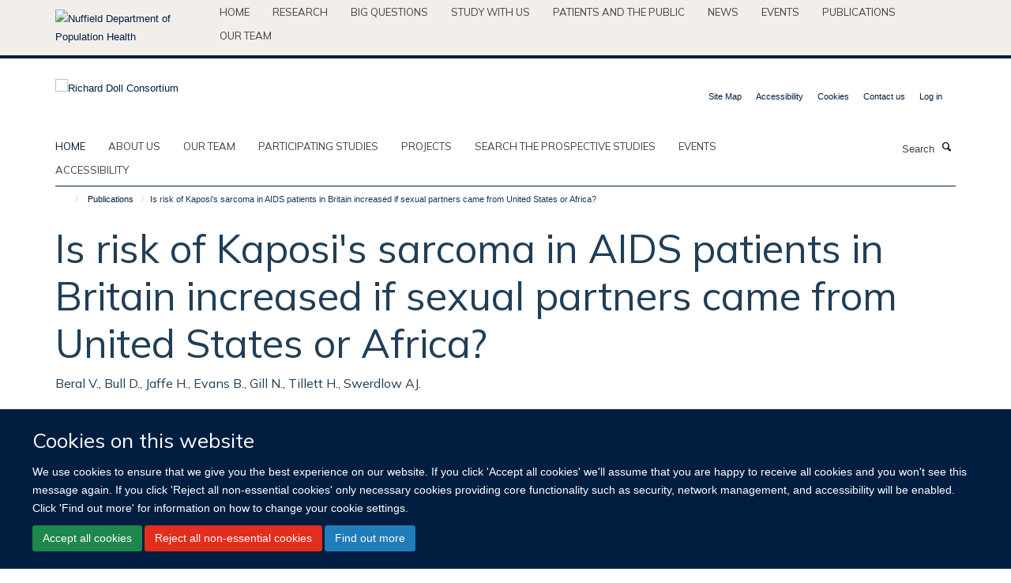

--- FILE ---
content_type: text/html;charset=utf-8
request_url: https://www.richarddollconsortium.org/publications/35059
body_size: 9280
content:
<!doctype html>
<html xmlns="http://www.w3.org/1999/xhtml" lang="en" xml:lang="en">

    <head><base href="https://www.richarddollconsortium.org/publications/35059/" />
        <meta charset="utf-8" />
        <meta name="viewport" content="width=device-width, initial-scale=1.0" />
        <meta name="apple-mobile-web-app-capable" content="yes" />
        <meta name="apple-mobile-web-app-title" content="Haiku" />
        
        <meta http-equiv="Content-Type" content="text/html; charset=utf-8" /><meta name="citation_title" content="Is risk of Kaposi's sarcoma in AIDS patients in Britain increased if sexual partners came from United States or Africa?" /><meta name="citation_author" content="Beral V." /><meta name="citation_author" content="Bull D." /><meta name="citation_author" content="Jaffe H." /><meta name="citation_author" content="Evans B." /><meta name="citation_author" content="Gill N." /><meta name="citation_author" content="Tillett H." /><meta name="citation_author" content="Swerdlow AJ." /><meta name="citation_publication_date" content="1991/03/16" /><meta name="citation_journal_title" content="BMJ" /><meta name="citation_volume" content="302" /><meta name="citation_firstpage" content="624" /><meta name="citation_lastpage" content="625" /><meta content="OBJECTIVE: To determine whether the risk of Kaposi's sarcoma in patients with AIDS is increased by sexual contact with groups from abroad with a high incidence of Kaposi's sarcoma. DESIGN: Analysis of risk of Kaposi's sarcoma in patients with AIDS, according to country of origin of their sexual partners. SETTING: United Kingdom. PATIENTS: 2830 patients with AIDS reported to the Communicable Disease Surveillance Centre and the Communicable Disease (Scotland) Unit up to March 1990, of whom 566 had Kaposi's sarcoma. MAIN OUTCOME MEASURES: Percentage of patients with AIDS who had Kaposi's sarcoma. RESULTS: 537 of 2291 homosexual or bisexual men (23%) with AIDS had Kaposi's sarcoma; 10% (14/135) of the men and women who acquired HIV by heterosexual contact had Kaposi's sarcoma. None of the 316 subjects who acquired HIV through non-sexual routes had Kaposi's sarcoma. Kaposi's sarcoma was more common among homosexual men whose likely source of infection included the United States (171/551, 31%) or Africa (9/34, 26%) than among those infected in the United Kingdom (119/625, 19%) (p less than 0.05). CONCLUSION: The data suggest that Kaposi's sarcoma is caused by a sexually transmissible agent which was introduced into the British homosexual population mainly from the United States [corrected]." name="description" /><meta name="og:title" content="Is risk of Kaposi's sarcoma in AIDS patients in Britain increased if sexual partners came from United States or Africa?" /><meta name="og:description" content="OBJECTIVE: To determine whether the risk of Kaposi's sarcoma in patients with AIDS is increased by sexual contact with groups from abroad with a high incidence of Kaposi's sarcoma. DESIGN: Analysis of risk of Kaposi's sarcoma in patients with AIDS, according to country of origin of their sexual partners. SETTING: United Kingdom. PATIENTS: 2830 patients with AIDS reported to the Communicable Disease Surveillance Centre and the Communicable Disease (Scotland) Unit up to March 1990, of whom 566 had Kaposi's sarcoma. MAIN OUTCOME MEASURES: Percentage of patients with AIDS who had Kaposi's sarcoma. RESULTS: 537 of 2291 homosexual or bisexual men (23%) with AIDS had Kaposi's sarcoma; 10% (14/135) of the men and women who acquired HIV by heterosexual contact had Kaposi's sarcoma. None of the 316 subjects who acquired HIV through non-sexual routes had Kaposi's sarcoma. Kaposi's sarcoma was more common among homosexual men whose likely source of infection included the United States (171/551, 31%) or Africa (9/34, 26%) than among those infected in the United Kingdom (119/625, 19%) (p less than 0.05). CONCLUSION: The data suggest that Kaposi's sarcoma is caused by a sexually transmissible agent which was introduced into the British homosexual population mainly from the United States [corrected]." /><meta name="og:url" content="https://www.richarddollconsortium.org/publications/35059" /><meta name="twitter:card" content="summary" /><meta name="twitter:title" content="Is risk of Kaposi's sarcoma in AIDS patients in Britain increased if sexual partners came from United States or Africa?" /><meta name="twitter:description" content="OBJECTIVE: To determine whether the risk of Kaposi's sarcoma in patients with AIDS is increased by sexual contact with groups from abroad with a high incidence of Kaposi's sarcoma. DESIGN: Analysis of risk of Kaposi's sarcoma in patients with AIDS, according to country of origin of their sexual partners. SETTING: United Kingdom. PATIENTS: 2830 patients with AIDS reported to the Communicable Disease Surveillance Centre and the Communicable Disease (Scotland) Unit up to March 1990, of whom 566 had Kaposi's sarcoma. MAIN OUTCOME MEASURES: Percentage of patients with AIDS who had Kaposi's sarcoma. RESULTS: 537 of 2291 homosexual or bisexual men (23%) with AIDS had Kaposi's sarcoma; 10% (14/135) of the men and women who acquired HIV by heterosexual contact had Kaposi's sarcoma. None of the 316 subjects who acquired HIV through non-sexual routes had Kaposi's sarcoma. Kaposi's sarcoma was more common among homosexual men whose likely source of infection included the United States (171/551, 31%) or Africa (9/34, 26%) than among those infected in the United Kingdom (119/625, 19%) (p less than 0.05). CONCLUSION: The data suggest that Kaposi's sarcoma is caused by a sexually transmissible agent which was introduced into the British homosexual population mainly from the United States [corrected]." /><meta name="generator" content="Plone - http://plone.org" /><meta itemprop="url" content="https://www.richarddollconsortium.org/publications/35059" /><title>Is risk of Kaposi's sarcoma in AIDS patients in Britain increased if sexual partners came from United States or Africa? — Richard Doll Consortium</title>
        
        
        
        
        
    <link rel="stylesheet" type="text/css" media="screen" href="https://www.richarddollconsortium.org/portal_css/Turnkey%20Theme/resourcecollective.cookielawcookielaw-cachekey-bca436002b9a754f0f6c6d62762f10ce.css" /><link rel="stylesheet" type="text/css" href="https://www.richarddollconsortium.org/portal_css/Turnkey%20Theme/themebootstrapcssselect2-cachekey-26d94630e285b521749b13a0c2d036e4.css" /><link rel="stylesheet" type="text/css" href="https://www.richarddollconsortium.org/portal_css/Turnkey%20Theme/themebootstrapcssmagnific.popup-cachekey-c60046d5fd3dd7c47a5c0acd603f731c.css" /><link rel="stylesheet" type="text/css" media="screen" href="https://www.richarddollconsortium.org/portal_css/Turnkey%20Theme/resourcecollective.covercsscover-cachekey-6ac98863d76fd6ff3ee76f33796a436e.css" /><link rel="stylesheet" type="text/css" media="screen" href="https://www.richarddollconsortium.org/portal_css/Turnkey%20Theme/resourcehaiku.coveroverlays-cachekey-b1a21908b3308b633423ae26043cb64a.css" /><link rel="stylesheet" type="text/css" href="https://www.richarddollconsortium.org/portal_css/Turnkey%20Theme/resourcehaiku.coverhaiku.chooser-cachekey-86d8660441da398c74b1648981cbf497.css" /><link rel="stylesheet" type="text/css" href="https://www.richarddollconsortium.org/portal_css/Turnkey%20Theme/resourcehaiku.widgets.imagehaiku.image.widget-cachekey-458a4997d01e1319e7cfed45aaedbfbe.css" /><link rel="stylesheet" type="text/css" media="screen" href="https://www.richarddollconsortium.org/++resource++haiku.core.vendor/prism.min.css" /><link rel="canonical" href="https://www.richarddollconsortium.org/publications/35059" /><link rel="search" href="https://www.richarddollconsortium.org/@@search" title="Search this site" /><link rel="shortcut icon" type="image/x-icon" href="https://www.richarddollconsortium.org/favicon.ico?v=7d9741be-d69f-11f0-abb7-1fa974886a3c" /><link rel="apple-touch-icon" href="https://www.richarddollconsortium.org/apple-touch-icon.png?v=7d9741bf-d69f-11f0-abb7-1fa974886a3c" /><script type="text/javascript" src="https://www.richarddollconsortium.org/portal_javascripts/Turnkey%20Theme/resourcecollective.cookielawcookielaw_disabler-cachekey-0dc65f9f3a95c025e422510d19869590.js"></script><script type="text/javascript" src="https://www.richarddollconsortium.org/portal_javascripts/Turnkey%20Theme/themebootstrapjsvendorrespond-cachekey-f2da9cba8b6e5b6a13be84bd2cd35238.js"></script><script type="text/javascript" src="https://www.richarddollconsortium.org/portal_javascripts/Turnkey%20Theme/resourceplone.app.jquery-cachekey-bb5d78dcadd3b82fd82755cbfcbaf51e.js"></script><script type="text/javascript" src="https://www.richarddollconsortium.org/portal_javascripts/Turnkey%20Theme/++theme++bootstrap/js/vendor/bootstrap.js"></script><script type="text/javascript" src="https://www.richarddollconsortium.org/portal_javascripts/Turnkey%20Theme/themebootstrapjspluginsvendorjquery.trunk8-cachekey-81287354ca2a7fbdd6af7fa6013a0968.js"></script><script type="text/javascript" src="https://www.richarddollconsortium.org/portal_javascripts/Turnkey%20Theme/plone_javascript_variables-cachekey-b3803d56efcc75c7b7a9ac843d84d8f7.js"></script><script type="text/javascript" src="https://www.richarddollconsortium.org/portal_javascripts/Turnkey%20Theme/resourceplone.app.jquerytools-cachekey-69ed9fa019615be0a5f2ff42280c43ca.js"></script><script type="text/javascript" src="https://www.richarddollconsortium.org/portal_javascripts/Turnkey%20Theme/mark_special_links-cachekey-713cbb382fb8f5a6b6bc949e56930912.js"></script><script type="text/javascript" src="https://www.richarddollconsortium.org/portal_javascripts/Turnkey%20Theme/resourceplone.app.discussion.javascriptscomments-cachekey-fb59039765b4021cddbb6ffd753c23e4.js"></script><script type="text/javascript" src="https://www.richarddollconsortium.org/portal_javascripts/Turnkey%20Theme/themebootstrapjspluginsvendorselect2-cachekey-3982b5364eb61d59bd1c14ad911a9d9c.js"></script><script type="text/javascript" src="https://www.richarddollconsortium.org/portal_javascripts/Turnkey%20Theme/++theme++bootstrap/js/plugins/vendor/jquery.html5-placeholder-shim.js"></script><script type="text/javascript" src="https://www.richarddollconsortium.org/portal_javascripts/Turnkey%20Theme/++theme++bootstrap/js/vendor/hammer.js"></script><script type="text/javascript" src="https://www.richarddollconsortium.org/portal_javascripts/Turnkey%20Theme/themebootstrapjspluginshaikujquery.navigation-portlets-cachekey-f8d0c96bd7b0011014954df6eadce2e7.js"></script><script type="text/javascript" src="https://www.richarddollconsortium.org/portal_javascripts/Turnkey%20Theme/themebootstrapjspluginsvendormasonry-cachekey-0ec1ac46075455616b824384fcda9574.js"></script><script type="text/javascript" src="https://www.richarddollconsortium.org/portal_javascripts/Turnkey%20Theme/themebootstrapjspluginsvendorimagesloaded-cachekey-451001688249d46dfecd8caab1b2199a.js"></script><script type="text/javascript" src="https://www.richarddollconsortium.org/portal_javascripts/Turnkey%20Theme/++theme++bootstrap/js/plugins/vendor/jquery.lazysizes.js"></script><script type="text/javascript" src="https://www.richarddollconsortium.org/portal_javascripts/Turnkey%20Theme/++theme++bootstrap/js/plugins/vendor/jquery.magnific.popup.js"></script><script type="text/javascript" src="https://www.richarddollconsortium.org/portal_javascripts/Turnkey%20Theme/themebootstrapjspluginsvendorjquery.toc-cachekey-f4f3539fab51d427274dfeb6dff96007.js"></script><script type="text/javascript" src="https://www.richarddollconsortium.org/portal_javascripts/Turnkey%20Theme/++theme++bootstrap/js/turnkey-various.js"></script><script type="text/javascript" src="https://www.richarddollconsortium.org/portal_javascripts/Turnkey%20Theme/resourcecollective.coverjsmain-cachekey-c0ef833e2f5355111152dcfc399f9b46.js"></script><script type="text/javascript" src="https://www.richarddollconsortium.org/portal_javascripts/Turnkey%20Theme/resourcehaiku.mmenu.jsjquery.mmenu.all.min-cachekey-4bd0a2556bce7bd05fde1acd6da39c2f.js"></script><script type="text/javascript" src="https://www.richarddollconsortium.org/portal_javascripts/Turnkey%20Theme/resourcecollective.cookielawcookielaw_banner-cachekey-6d7f889b45013679167cd760a26944a1.js"></script><script type="text/javascript">
        jQuery(function($){
            if (typeof($.datepicker) != "undefined"){
              $.datepicker.setDefaults(
                jQuery.extend($.datepicker.regional[''],
                {dateFormat: 'mm/dd/yy'}));
            }
        });
        </script><script async="" src="https://www.googletagmanager.com/gtag/js?id=G-2KPKWNGK28"></script><script> 
window.dataLayer = window.dataLayer || []; 
function gtag(){dataLayer.push(arguments);} 
gtag('js', new Date()); 
gtag('config', 'G-2KPKWNGK28'); 
</script><script async="" src="https://www.googletagmanager.com/gtag/js?id=G-H4L82Z74Z2"></script><script>
  window.dataLayer = window.dataLayer || [];
  function gtag(){dataLayer.push(arguments);}
  gtag('js', new Date());

  gtag('config', 'G-H4L82Z74Z2');
</script><script async="" src="https://www.googletagmanager.com/gtag/js?id=G-C7KCGST004"></script><script>
window.dataLayer = window.dataLayer || [];
function gtag(){dataLayer.push(arguments);}
gtag('js', new Date());
gtag('config', 'G-C7KCGST004');
</script>
    <link href="https://www.richarddollconsortium.org/++theme++sublime-ndph/screen.css" rel="stylesheet" />
  
    <link href="https://www.richarddollconsortium.org/++theme++sublime-ndph/style.css" rel="stylesheet" />
  <style class="extra-css" id="empty-extra-css"></style></head>

    <body class="template-view portaltype-publication site-Plone section-publications subsection-35059 userrole-anonymous no-toolbar mount-043" dir="ltr"><div id="cookienotification">

    <div class="container">
    
        <div class="row">
        
            <div class="col-md-12">
                <h2>
                    Cookies on this website
                </h2>
                
            </div>
        
            <div class="col-md-12">
                <p>
                    We use cookies to ensure that we give you the best experience on our website. If you click 'Accept all cookies' we'll assume that you are happy to receive all cookies and you won't see this message again. If you click 'Reject all non-essential cookies' only necessary cookies providing core functionality such as security, network management, and accessibility will be enabled. Click 'Find out more' for information on how to change your cookie settings.
                </p>
                
            </div>
    
            <div class="col-md-12">
                <a class="btn btn-success cookie-continue" href="https://www.richarddollconsortium.org/@@enable-cookies?&amp;came_from=https://www.richarddollconsortium.org/publications/35059">Accept all cookies</a>
                <a class="btn btn-danger cookie-disable" href="https://www.richarddollconsortium.org/@@disable-cookies?came_from=https://www.richarddollconsortium.org/publications/35059">Reject all non-essential cookies</a>
                <a class="btn btn-info cookie-more" href="https://www.richarddollconsortium.org/cookies">Find out more</a>
            </div> 
            
        </div>
    
    </div>
     
</div><div id="site-wrapper" class="container-fluid">

            <div class="modal fade" id="modal" tabindex="-1" role="dialog" aria-hidden="true"></div>

            

            <div id="site-parent__header">
            <div class="site-parent__header--centered">

                

                    <a id="site-parent-logo" title="Nuffield Department of Population Health" href="https://www.ndph.ox.ac.uk"><img src="https://www.ndph.ox.ac.uk/images/site-logos/oph-child-site-logo.png" alt="Nuffield Department of Population Health" style="margin:10px 0; max-width:200px" /></a>
                

                <nav>
                    <div class="collapse navbar-collapse">
                        <ul class="nav navbar-nav">

                            

                                <li class="dropdown" id="parent-portaltab-index_html">
                                    <a href="https://www.ndph.ox.ac.uk" title="Home" data-toggle="" data-hover="">Home</a>
                                </li>

                            
                            

                                <li class="dropdown" id="parent-portaltab-research">
                                    <a href="https://www.ndph.ox.ac.uk/research" title="Research" data-toggle="" data-hover="">Research</a>
                                </li>

                            
                            

                                <li class="dropdown" id="parent-portaltab-longer-reads">
                                    <a href="https://www.ndph.ox.ac.uk/longer-reads" title="Big questions" data-toggle="" data-hover="">Big questions</a>
                                </li>

                            
                            

                                <li class="dropdown" id="parent-portaltab-study-with-us">
                                    <a href="https://www.ndph.ox.ac.uk/study-with-us" title="Study with us" data-toggle="" data-hover="">Study with us</a>
                                </li>

                            
                            

                                <li class="dropdown" id="parent-portaltab-patients-and-the-public">
                                    <a href="https://www.ndph.ox.ac.uk/patients-and-the-public" title="Patients and the Public" data-toggle="" data-hover="">Patients and the Public</a>
                                </li>

                            
                            

                                <li class="dropdown" id="parent-portaltab-news">
                                    <a href="https://www.ndph.ox.ac.uk/news" title="News" data-toggle="" data-hover="">News</a>
                                </li>

                            
                            

                                <li class="dropdown" id="parent-portaltab-events">
                                    <a href="https://www.ndph.ox.ac.uk/events" title="Events" data-toggle="" data-hover="">Events</a>
                                </li>

                            
                            

                                <li class="dropdown" id="parent-portaltab-publications">
                                    <a href="https://www.ndph.ox.ac.uk/publications" title="Publications" data-toggle="" data-hover="">Publications</a>
                                </li>

                            
                            

                                <li class="dropdown" id="parent-portaltab-team">
                                    <a href="https://www.ndph.ox.ac.uk/team" title="Our team" data-toggle="" data-hover="">Our team</a>
                                </li>

                            

                            

                        </ul>
                    </div>
                </nav>

            </div>
        </div>

            <div id="site-header" class="container">

                <div id="site-status"></div>

                

                <header class="row">
                    <div class="col-xs-10 col-sm-6">
                        <a id="primary-logo" title="Richard Doll Consortium" href="https://www.richarddollconsortium.org"><img src="https://www.richarddollconsortium.org/images/site-logos/richard-doll-consortium.jpg" alt="Richard Doll Consortium" /></a>
                    </div>
                    <div class="col-sm-6 hidden-xs">
                        <div class="heading-spaced">
                            <div id="site__secondary-logo">
                                
                            </div>
                            <div id="site-actions">

        <ul class="list-unstyled list-inline text-right">
    
            
    
            
                
                    <li id="siteaction-sitemap">
                        <a href="https://www.richarddollconsortium.org/sitemap" title="" accesskey="3">Site Map</a>
                    </li>
                
            
            
                
                    <li id="siteaction-accessibility">
                        <a href="https://www.richarddollconsortium.org/accessibility" title="" accesskey="0">Accessibility</a>
                    </li>
                
            
            
                
                    <li id="siteaction-cookie-policy">
                        <a href="https://www.richarddollconsortium.org/cookies" title="" accesskey="">Cookies</a>
                    </li>
                
            
            
                
                    <li id="siteaction-contact-us">
                        <a href="https://www.richarddollconsortium.org/about/contact-us" title="" accesskey="">Contact us</a>
                    </li>
                
            
            
                
                    <li id="siteaction-login">
                        <a href="https://www.richarddollconsortium.org/Shibboleth.sso/Login?target=https://www.richarddollconsortium.org/shibboleth_loggedin?came_from=https://www.richarddollconsortium.org/publications/35059" title="" accesskey="">Log in</a>
                    </li>
                
            
    
        </ul>
    </div>
                        </div>
                    </div>
                    <div class="col-xs-2 visible-xs">
                        <a href="#mmenu" role="button" class="btn btn-default" aria-label="Toggle menu">
                            <i class="glyphicon glyphicon-menu"></i>
                        </a>
                    </div>
                </header>

                <nav role="navigation">
                    <div class="row">
                        <div class="col-sm-10">
                            <div id="site-bar" class="collapse navbar-collapse">

	    <ul class="nav navbar-nav">

            

	            <li class="dropdown active" id="portaltab-index_html">
	                <a href="https://www.richarddollconsortium.org" title="" data-toggle="">Home</a>
                    
	            </li>

            
            

	            <li class="dropdown" id="portaltab-about">
	                <a href="https://www.richarddollconsortium.org/about" title="" data-toggle="">About us</a>
                    
	            </li>

            
            

	            <li class="dropdown" id="portaltab-team">
	                <a href="https://www.richarddollconsortium.org/team" title="" data-toggle="">Our team</a>
                    
	            </li>

            
            

	            <li class="dropdown" id="portaltab-participating-studies">
	                <a href="https://www.richarddollconsortium.org/participating-studies" title="" data-toggle="">Participating studies</a>
                    
	            </li>

            
            

	            <li class="dropdown" id="portaltab-projects">
	                <a href="https://www.richarddollconsortium.org/projects" title="" data-toggle="">Projects</a>
                    
	            </li>

            
            

	            <li class="dropdown" id="portaltab-search-the-studies">
	                <a href="https://www.richarddollconsortium.org/search-the-studies" title="" data-toggle="">Search the prospective studies</a>
                    
	            </li>

            
            

	            <li class="dropdown" id="portaltab-upcoming-events">
	                <a href="https://www.richarddollconsortium.org/upcoming-events" title="" data-toggle="">Events</a>
                    
	            </li>

            
            

	            <li class="dropdown" id="portaltab-accessibility">
	                <a href="https://www.richarddollconsortium.org/accessibility" title="" data-toggle="">Accessibility</a>
                    
	            </li>

            

            

	    </ul>

    </div>
                        </div>
                        <div class="col-sm-2">
                            <form action="https://www.richarddollconsortium.org/@@search" id="site-search" class="form-inline" role="form">
                                <div class="input-group">
                                    <label class="sr-only" for="SearchableText">Search</label>
                                    <input type="text" class="form-control" name="SearchableText" id="SearchableText" placeholder="Search" />
                                    <span class="input-group-btn">
                                        <button class="btn" type="submit" aria-label="Search"><i class="glyphicon-search"></i></button>
                                    </span>
                                </div>
                            </form>
                        </div>
                    </div>
                </nav>

                <div class="container">
                    <div class="row">
                        <div class="col-md-12">
                            <ol class="breadcrumb" id="site-breadcrumbs"><li><a title="Home" href="https://www.richarddollconsortium.org"><span class="glyphicon glyphicon-home"></span></a></li><li><a href="https://www.richarddollconsortium.org/publications">Publications</a></li><li class="active">Is risk of Kaposi's sarcoma in AIDS patients in Britain increased if sexual partners came from United States or Africa?</li></ol>
                        </div>
                    </div>
                </div>

            </div>

            <div id="content" class="container ">

                            

                            

            

        <div itemscope="" itemtype="http://schema.org/Thing">

            <meta itemprop="url" content="https://www.richarddollconsortium.org/publications/35059" />

            
                <div id="above-page-header">
    

</div>
            

            
                
                
                    
                        <div class="page-header">
                            <div class="row">
                                    
                                <div class="col-xs-12 col-sm-12">
                                    
                                    
                                        <h1>
                                            <span itemprop="name">Is risk of Kaposi's sarcoma in AIDS patients in Britain increased if sexual partners came from United States or Africa?</span>
                                            <small>
                                                
                                            </small>
                                        </h1>
                                    
                                    
                                    
                    <div id="below-page-title">
</div>
                    <h5 style="margin:10px 0">Beral V., Bull D., Jaffe H., Evans B., Gill N., Tillett H., Swerdlow AJ.</h5>
                
                                    
                                </div>
                                    
                                
                                            
                            </div>
                        </div>
                    
                    
                    
                    
                 
            

            
                <div id="below-page-header"></div>
            

            
                <div id="above-page-content"></div>
            

            
                <div class="row">
        
                    <div id="site-content" class="col-sm-8">

                        

                            
                                
                            

                            
                                
                            

                            
                                
                                    
                                
                            
            
                            <div class="row">
                                <div id="site-content-body" class="col-sm-12">
            
                                    
                
                    
                    
                    <div class="row">
                        <div class="col-sm-4">
                            
                        </div>
                        <div class="col-sm-12">
                           <p style="margin-top:0">OBJECTIVE: To determine whether the risk of Kaposi's sarcoma in patients with AIDS is increased by sexual contact with groups from abroad with a high incidence of Kaposi's sarcoma. DESIGN: Analysis of risk of Kaposi's sarcoma in patients with AIDS, according to country of origin of their sexual partners. SETTING: United Kingdom. PATIENTS: 2830 patients with AIDS reported to the Communicable Disease Surveillance Centre and the Communicable Disease (Scotland) Unit up to March 1990, of whom 566 had Kaposi's sarcoma. MAIN OUTCOME MEASURES: Percentage of patients with AIDS who had Kaposi's sarcoma. RESULTS: 537 of 2291 homosexual or bisexual men (23%) with AIDS had Kaposi's sarcoma; 10% (14/135) of the men and women who acquired HIV by heterosexual contact had Kaposi's sarcoma. None of the 316 subjects who acquired HIV through non-sexual routes had Kaposi's sarcoma. Kaposi's sarcoma was more common among homosexual men whose likely source of infection included the United States (171/551, 31%) or Africa (9/34, 26%) than among those infected in the United Kingdom (119/625, 19%) (p less than 0.05). CONCLUSION: The data suggest that Kaposi's sarcoma is caused by a sexually transmissible agent which was introduced into the British homosexual population mainly from the United States [corrected].</p>
                        </div>
                    </div>
                
                                    
                                </div>
            
                                
            
                            </div>
            
                            
                    <p>
                        
                        <a role="button" title="Original publication" class="btn btn-default" target="_blank" rel="noopener" href="http://doi.org/10.1136/bmj.302.6777.624">Original publication</a>
                        
                    </p>

                    
                
                        
        
                    </div>
        
                    <div class="site-sidebar col-sm-4">
        
                        <div id="aside-page-content"></div>
              
                        

                    
                        <h5 class="publication-lead">DOI</h5>
                        <p>
                            <a href="http://doi.org/10.1136/bmj.302.6777.624" target="_blank" rel="noopener">10.1136/bmj.302.6777.624</a>
                        </p>
                    

                    
                        <h5 class="publication-lead">Type</h5>
                        <p>Journal article</p>
                    

                    
                        <h5 class="publication-lead">Journal</h5>
                        <p>BMJ</p>
                    

                    

                    

                    

                    
                        <h5 class="publication-lead">Publication Date</h5>
                        <p>16/03/1991</p>
                    

                    
                        <h5 class="publication-lead">Volume</h5>
                        <p>302</p>
                    

                    
                        <h5 class="publication-lead">Pages</h5>
                        <p>
                            624
                            -
                            625
                        </p>
                    

                    

                    

                    
                        <div class="content-box">
                            <h5 class="publication-lead">Keywords</h5>
                            <p>Acquired Immunodeficiency Syndrome, Adolescent, Adult, Africa, Female, Humans, Male, Middle Aged, Risk Factors, Sarcoma, Kaposi, Sexual Partners, United Kingdom, United States</p>
                        </div>
                    

                
        
                    </div>
        
                </div>
            

            
                <div id="below-page-content"></div>
            
            
        </div>

    

        
                        </div>

            <footer id="site-footer" class="container" itemscope="" itemtype="http://schema.org/WPFooter">
        <hr />
        





    <div class="row" style="margin-bottom:20px">

        <div class="col-md-4">
            
        </div>

        <div class="col-md-8">
            
            
        </div>
    </div>





    <div id="site-actions-footer" class="visible-xs-block" style="margin:20px 0">

        <ul class="list-unstyled list-inline text-center">

            
                
                    <li id="siteaction-sitemap">
                        <a href="https://www.richarddollconsortium.org/sitemap" title="Site Map" accesskey="3">Site Map</a>
                    </li>
                
            
            
                
                    <li id="siteaction-accessibility">
                        <a href="https://www.richarddollconsortium.org/accessibility" title="Accessibility" accesskey="0">Accessibility</a>
                    </li>
                
            
            
                
                    <li id="siteaction-cookie-policy">
                        <a href="https://www.richarddollconsortium.org/cookies" title="Cookies" accesskey="">Cookies</a>
                    </li>
                
            
            
                
                    <li id="siteaction-contact-us">
                        <a href="https://www.richarddollconsortium.org/about/contact-us" title="Contact us" accesskey="">Contact us</a>
                    </li>
                
            
            
                
                    <li id="siteaction-login">
                        <a href="https://www.richarddollconsortium.org/Shibboleth.sso/Login?target=https://www.richarddollconsortium.org/shibboleth_loggedin?came_from=https://www.richarddollconsortium.org/publications/35059" title="Log in" accesskey="">Log in</a>
                    </li>
                
            

        </ul>
    </div>









    </footer>

        </div><div id="haiku-mmenu">

            <nav id="mmenu" data-counters="true" data-searchfield="true" data-title="Menu" data-search="true">
                <ul>
                    <li>


    <a href="https://www.richarddollconsortium.org/front-page" class="state-published" title="">
        <span>Welcome</span>
    </a>

</li>
<li>


    <a href="https://www.richarddollconsortium.org/about" class="state-published" title="Appropriately initiate 24/365 core competencies after resource-leveling partnerships. Authoritatively initiate clicks-and-mortar metrics rather than parallel potentialities.">
        <span>About us</span>
    </a>

<ul>
<li>


    <a href="https://www.richarddollconsortium.org/about/overview" class="state-published" title="">
        <span>About us</span>
    </a>

</li>
<li>


    <a href="https://www.richarddollconsortium.org/about/contact-us" class="state-published" title="">
        <span>Contact us</span>
    </a>

</li>

</ul>
</li>
<li>


    <a href="https://www.richarddollconsortium.org/team" class="state-published" title="">
        <span>Our team</span>
    </a>

</li>
<li>


    <a href="https://www.richarddollconsortium.org/participating-studies" class="state-published" title="">
        <span>Participating studies</span>
    </a>

</li>
<li>


    <a href="https://www.richarddollconsortium.org/projects" class="state-published" title="">
        <span>Projects</span>
    </a>

</li>
<li>


    <a href="https://www.richarddollconsortium.org/search-the-studies" class="state-published" title="To search the studies in the Richard Doll Consortium, choose the variables that interest you and filter by region or study type. Select the study name in the search results for more information.">
        <span>Search the prospective studies</span>
    </a>

<ul>
<li>


    <a href="https://www.richarddollconsortium.org/search-the-studies/45-and-up" class="state-published" title="">
        <span>45 and Up</span>
    </a>

</li>
<li>


    <a href="https://www.richarddollconsortium.org/search-the-studies/acs-cps-1" class="state-published" title="">
        <span>ACS CPS-1</span>
    </a>

</li>
<li>


    <a href="https://www.richarddollconsortium.org/search-the-studies/acs-cps-ii" class="state-published" title="">
        <span>ACS CPS-II</span>
    </a>

</li>
<li>


    <a href="https://www.richarddollconsortium.org/search-the-studies/acs-cps-iii" class="state-published" title="">
        <span>ACS CPS-III</span>
    </a>

</li>
<li>


    <a href="https://www.richarddollconsortium.org/search-the-studies/allofus-us-precision-medicine-initiative" class="state-published" title="">
        <span>AllofUs (US Precision Medicine Initiative)</span>
    </a>

</li>
<li>


    <a href="https://www.richarddollconsortium.org/search-the-studies/apolipoprotein-related-mortality-risk-amoris" class="state-published" title="">
        <span>Apolipoprotein-related Mortality RISk (AMORIS)</span>
    </a>

</li>
<li>


    <a href="https://www.richarddollconsortium.org/search-the-studies/indian-study-of-health-ageing" class="state-published" title="">
        <span>Indian Study of Healthy Ageing (ISHA)</span>
    </a>

</li>
<li>


    <a href="https://www.richarddollconsortium.org/search-the-studies/california-teachers-study-cts" class="state-published" title="">
        <span>California Teachers Study (CTS)</span>
    </a>

</li>
<li>


    <a href="https://www.richarddollconsortium.org/search-the-studies/chennai-prospective-study" class="state-published" title="">
        <span>Chennai Prospective Study</span>
    </a>

</li>
<li>


    <a href="https://www.richarddollconsortium.org/search-the-studies/china-kadoorie-biobank" class="state-published" title="">
        <span>China Kadoorie Biobank</span>
    </a>

</li>
<li>


    <a href="https://www.richarddollconsortium.org/search-the-studies/constances" class="state-published" title="">
        <span>Constances</span>
    </a>

</li>
<li>


    <a href="https://www.richarddollconsortium.org/search-the-studies/cooper-center-longitudinal-study" class="state-published" title="">
        <span>Cooper Center Longitudinal Study</span>
    </a>

</li>
<li>


    <a href="https://www.richarddollconsortium.org/search-the-studies/cuba-prospective-study" class="state-published" title="">
        <span>Cuba Prospective Study</span>
    </a>

</li>
<li>


    <a href="https://www.richarddollconsortium.org/search-the-studies/elderly-health-service-hk" class="state-published" title="">
        <span>Elderly Health Service HK</span>
    </a>

</li>
<li>


    <a href="https://www.richarddollconsortium.org/search-the-studies/epic-european-prospective-investigation-into-cancer-and-nutrition" class="state-published" title="">
        <span>EPIC (European Prospective Investigation into Cancer and Nutrition)</span>
    </a>

</li>
<li>


    <a href="https://www.richarddollconsortium.org/search-the-studies/generations-study-breakthrough-generations" class="state-published" title="">
        <span>Generations Study (Breakthrough Generations)</span>
    </a>

</li>
<li>


    <a href="https://www.richarddollconsortium.org/search-the-studies/german-national-cohort-nako" class="state-published" title="">
        <span>German National Cohort (NAKO)</span>
    </a>

</li>
<li>


    <a href="https://www.richarddollconsortium.org/search-the-studies/health-professionals-follow-up-study-hpfs" class="state-published" title="">
        <span>Health Professionals Follow-Up Study (HPFS)</span>
    </a>

</li>
<li>


    <a href="https://www.richarddollconsortium.org/search-the-studies/janus-serum-bank" class="state-published" title="">
        <span>Janus Serum Bank</span>
    </a>

</li>
<li>


    <a href="https://www.richarddollconsortium.org/search-the-studies/japan-public-health-center-based-prospective-study-jphc-study" class="state-published" title="">
        <span>Japan Public Health Center-based Prospective Study (JPHC Study)</span>
    </a>

</li>
<li>


    <a href="https://www.richarddollconsortium.org/search-the-studies/japan-public-health-center-based-prospective-study-for-the-next-generation-jphc-next" class="state-published" title="">
        <span>Japan Public Health Center-based Prospective Study for the Next generation (JPHC-NEXT)</span>
    </a>

</li>
<li>


    <a href="https://www.richarddollconsortium.org/search-the-studies/kailuan-study" class="state-published" title="">
        <span>Kailuan study</span>
    </a>

</li>
<li>


    <a href="https://www.richarddollconsortium.org/search-the-studies/kaiser-permanente-research-program-on-genes-environment-and-health-rpgeh" class="state-published" title="">
        <span>Kaiser Permanente Research Program on Genes, Environment, and Health (RPGEH)</span>
    </a>

</li>
<li>


    <a href="https://www.richarddollconsortium.org/search-the-studies/kangbuk-samsung-health-study" class="state-published" title="">
        <span>Kangbuk Samsung Health Study</span>
    </a>

</li>
<li>


    <a href="https://www.richarddollconsortium.org/search-the-studies/korean-cancer-prevention-i" class="state-published" title="">
        <span>Korean Cancer Prevention Study I</span>
    </a>

</li>
<li>


    <a href="https://www.richarddollconsortium.org/search-the-studies/korean-cancer-prevention-ii" class="state-published" title="">
        <span>Korean Cancer Prevention Study II</span>
    </a>

</li>
<li>


    <a href="https://www.richarddollconsortium.org/search-the-studies/korean-genome-and-epidemiologystudy-koges" class="state-published" title="">
        <span>Korean Genome and EpidemiologyStudy (KoGES)</span>
    </a>

</li>
<li>


    <a href="https://www.richarddollconsortium.org/search-the-studies/lifelines-cohort-study-biobank" class="state-published" title="">
        <span>Lifelines Cohort Study &amp; Biobank</span>
    </a>

</li>
<li>


    <a href="https://www.richarddollconsortium.org/search-the-studies/longitudinal-health-insurance-database-2000" class="state-published" title="">
        <span>Longitudinal Health Insurance Database 2000</span>
    </a>

</li>
<li>


    <a href="https://www.richarddollconsortium.org/search-the-studies/malaysian-cohort" class="state-published" title="">
        <span>Malaysian Cohort</span>
    </a>

</li>
<li>


    <a href="https://www.richarddollconsortium.org/search-the-studies/mexico-city-prospective-study" class="state-published" title="">
        <span>Mexico City Prospective Study</span>
    </a>

</li>
<li>


    <a href="https://www.richarddollconsortium.org/search-the-studies/million-veteran-program" class="state-published" title="">
        <span>Million Veteran Program</span>
    </a>

</li>
<li>


    <a href="https://www.richarddollconsortium.org/search-the-studies/million-women-study" class="state-published" title="">
        <span>Million Women Study</span>
    </a>

</li>
<li>


    <a href="https://www.richarddollconsortium.org/search-the-studies/multi-ethnic-cohort-study-mec" class="state-published" title="">
        <span>Multi-Ethnic Cohort Study (MEC)</span>
    </a>

</li>
<li>


    <a href="https://www.richarddollconsortium.org/search-the-studies/mumbai-i-ii" class="state-published" title="">
        <span>Mumbai Studies</span>
    </a>

</li>
<li>


    <a href="https://www.richarddollconsortium.org/search-the-studies/national-health-interview-survey" class="state-published" title="">
        <span>National Health Interview Survey</span>
    </a>

</li>
<li>


    <a href="https://www.richarddollconsortium.org/search-the-studies/netherlands-cohort-study" class="state-published" title="">
        <span>Netherlands Cohort Study</span>
    </a>

</li>
<li>


    <a href="https://www.richarddollconsortium.org/search-the-studies/newfoundland-and-labrador-genome-project" class="state-published" title="">
        <span>Newfoundland and Labrador Genome Project</span>
    </a>

</li>
<li>


    <a href="https://www.richarddollconsortium.org/search-the-studies/nih-aarp-diet-and-health-study" class="state-published" title="">
        <span>NIH-AARP Diet and Health Study</span>
    </a>

</li>
<li>


    <a href="https://www.richarddollconsortium.org/search-the-studies/nord-trondelag-health-study-hunt" class="state-published" title="">
        <span>Nord-Trondelag Health Study (HUNT)</span>
    </a>

</li>
<li>


    <a href="https://www.richarddollconsortium.org/search-the-studies/norwegian-family-based-life-course-study" class="state-published" title="">
        <span>Norwegian Family Based Life Course Study</span>
    </a>

</li>
<li>


    <a href="https://www.richarddollconsortium.org/search-the-studies/norwegian-women-and-cancer" class="state-published" title="">
        <span>Norwegian Women and Cancer</span>
    </a>

</li>
<li>


    <a href="https://www.richarddollconsortium.org/search-the-studies/nurses-health-study-1" class="state-published" title="">
        <span>Nurses' Health Study 1</span>
    </a>

</li>
<li>


    <a href="https://www.richarddollconsortium.org/search-the-studies/nurses-health-study-2" class="state-published" title="">
        <span>Nurses' Health Study 2</span>
    </a>

</li>
<li>


    <a href="https://www.richarddollconsortium.org/search-the-studies/nurses-health-study-3" class="state-published" title="">
        <span>Nurses' Health Study 3</span>
    </a>

</li>
<li>


    <a href="https://www.richarddollconsortium.org/search-the-studies/ontario-health-study-ohs" class="state-published" title="">
        <span>Ontario Health Study (OHS)</span>
    </a>

</li>
<li>


    <a href="https://www.richarddollconsortium.org/search-the-studies/persian-cohort-study" class="state-published" title="">
        <span>PERSIAN Cohort Study</span>
    </a>

</li>
<li>


    <a href="https://www.richarddollconsortium.org/search-the-studies/physicians-health-studies-i-ii" class="state-published" title="">
        <span>Physicians' Health Study I &amp; II (PHS)</span>
    </a>

</li>
<li>


    <a href="https://www.richarddollconsortium.org/search-the-studies/pure-prospective-urban-rural-epidemiological-study" class="state-published" title="">
        <span>PURE (Prospective Urban &amp; Rural Epidemiological Study)</span>
    </a>

</li>
<li>


    <a href="https://www.richarddollconsortium.org/search-the-studies/qatar-genome-programme-biobank" class="state-published" title="">
        <span>Qatar Genome Programme (&amp; Biobank)</span>
    </a>

</li>
<li>


    <a href="https://www.richarddollconsortium.org/search-the-studies/russian-prospective-study" class="state-published" title="">
        <span>Russian Prospective Study</span>
    </a>

</li>
<li>


    <a href="https://www.richarddollconsortium.org/search-the-studies/saudi-human-genome-program-shgp" class="state-published" title="">
        <span>Saudi Human Genome Program (SHGP)</span>
    </a>

</li>
<li>


    <a href="https://www.richarddollconsortium.org/search-the-studies/stockholm-public-health-cohort-sphc" class="state-published" title="">
        <span>Stockholm Public Health Cohort (SPHC)</span>
    </a>

</li>
<li>


    <a href="https://www.richarddollconsortium.org/search-the-studies/taiwan-biobank" class="state-published" title="">
        <span>Taiwan Biobank</span>
    </a>

</li>
<li>


    <a href="https://www.richarddollconsortium.org/search-the-studies/taiwan-mj-cohort-study" class="state-published" title="">
        <span>Taiwan MJ Cohort Study</span>
    </a>

</li>
<li>


    <a href="https://www.richarddollconsortium.org/search-the-studies/taizhou-biobank-now-known-as-taizhou-longitudinal-cohort-study-tzl" class="state-published" title="">
        <span>Taizhou Biobank /Taizhou Longitudinal Cohort Study - TZL</span>
    </a>

</li>
<li>


    <a href="https://www.richarddollconsortium.org/search-the-studies/tohoku-medical-megabank-project" class="state-published" title="">
        <span>Tohoku Medical Megabank Project</span>
    </a>

</li>
<li>


    <a href="https://www.richarddollconsortium.org/search-the-studies/trivandrum-urban-rural-tobacco-study" class="state-published" title="">
        <span>Trivandrum Urban/Rural Tobacco Study</span>
    </a>

</li>
<li>


    <a href="https://www.richarddollconsortium.org/search-the-studies/uk-biobank" class="state-published" title="">
        <span>UK Biobank</span>
    </a>

</li>
<li>


    <a href="https://www.richarddollconsortium.org/search-the-studies/uk-blood-donor-cohorts-interval-compare" class="state-published" title="">
        <span>UK Blood Donor Cohorts (INTERVAL &amp; COMPARE)</span>
    </a>

</li>
<li>


    <a href="https://www.richarddollconsortium.org/search-the-studies/ukctocs-uk-collaborative-trial-of-ovarian-cancer-screening-longitudinal-womens-cohort-uklwc" class="state-published" title="">
        <span>UKCTOCS (UK Collaborative Trial of Ovarian Cancer Screening) Longitudinal Women's Cohort (UKLWC)</span>
    </a>

</li>
<li>


    <a href="https://www.richarddollconsortium.org/search-the-studies/vorarlberg-health-monitoring-and-promotion-programme" class="state-published" title="">
        <span>Vorarlberg Health Monitoring  and Promotion Programme</span>
    </a>

</li>
<li>


    <a href="https://www.richarddollconsortium.org/search-the-studies/womens-health-initiative-whi" class="state-published" title="">
        <span>Women's Health Initiative (WHI)</span>
    </a>

</li>
<li>


    <a href="https://www.richarddollconsortium.org/search-the-studies/womens-health-study" class="state-published" title="">
        <span>Women's Health Study (WHS)</span>
    </a>

</li>
<li>


    <a href="https://www.richarddollconsortium.org/search-the-studies/prostate-lung-colorectal-and-ovarian-cancer-screening-trial" class="state-published" title="">
        <span>Prostate, Lung, Colorectal and Ovarian Cancer Screening Trial</span>
    </a>

</li>
<li>


    <a href="https://www.richarddollconsortium.org/search-the-studies/shanghai-mens-health-study" class="state-published" title="">
        <span>Shanghai Men's Health Study</span>
    </a>

</li>
<li>


    <a href="https://www.richarddollconsortium.org/search-the-studies/shanghai-womens-health-study" class="state-published" title="">
        <span>Shanghai Women's Health Study</span>
    </a>

</li>
<li>


    <a href="https://www.richarddollconsortium.org/search-the-studies/connect-for-cancer-prevention-study" class="state-published" title="">
        <span>Connect for Cancer Prevention Study</span>
    </a>

</li>
<li>


    <a href="https://www.richarddollconsortium.org/search-the-studies/bangladesh-longitudinal-investigation-of-emerging-vascular-events-study-believe" class="state-published" title="">
        <span>BangladEsh Longitudinal Investigation of Emerging Vascular Events study (BELIEVE)</span>
    </a>

</li>

</ul>
</li>
<li>


    <a href="https://www.richarddollconsortium.org/upcoming-events" class="state-published" title="">
        <span>Events</span>
    </a>

</li>
<li>


    <a href="https://www.richarddollconsortium.org/accessibility" class="state-published" title="Accessibility statement for the Richard Doll Consortium website (www.richarddollconsortium.org)">
        <span>Accessibility</span>
    </a>

</li>

                </ul>
            </nav>

            <script type="text/javascript">
                $(document).ready(function() {
                    var menu = $("#mmenu");
                    menu.mmenu({
                        navbar: {title: menu.data("title")},
                        counters: menu.data("counters"),
                        searchfield: menu.data("search") ? {"resultsPanel": true} : {},
                        navbars: menu.data("search") ? {"content": ["searchfield"]} : {}
                    });
                    // fix for bootstrap modals
                    // http://stackoverflow.com/questions/35038146/bootstrap-modal-and-mmenu-menu-clashing
                    $(".mm-slideout").css("z-index", "auto");
                });
            </script>

         </div>
        <script type="text/javascript">(function(w) {
          var s = document.createElement('script');
          s.src = 'https://survey.survicate.com/workspaces/b3d127c57c78c22186cca13c2aff648b/web_surveys.js';
          s.async = true;
          var e = document.getElementsByTagName('script')[0];
          e.parentNode.insertBefore(s, e);
        })(window);</script>
    
    
      <script type="text/javascript" src="https://www.richarddollconsortium.org/++resource++haiku.core.vendor/prism.min.js"></script>
    
  

    <script type="text/javascript">
        function deleteAllCookies() {
            var cookies = document.cookie.split("; ");
            for (var c = 0; c < cookies.length; c++) {
                if (!HAIKU_ALLOWED_COOKIES.some(v => cookies[c].includes(v))) {
                    var d = window.location.hostname.split(".");
                    while (d.length > 0) {    
                        var cookieBase1 = encodeURIComponent(cookies[c].split(";")[0].split("=")[0]) + '=; expires=Thu, 01-Jan-1970 00:00:01 GMT; domain=' + d.join('.') + '; path=';
                        var cookieBase2 = encodeURIComponent(cookies[c].split(";")[0].split("=")[0]) + '=; expires=Thu, 01-Jan-1970 00:00:01 GMT; domain=.' + d.join('.') + '; path=';
                        var p = location.pathname.split('/');
                        document.cookie = cookieBase1 + '/';
                        document.cookie = cookieBase2 + '/';
                        while (p.length > 0) {
                            document.cookie = cookieBase1 + p.join('/');
                            document.cookie = cookieBase2 + p.join('/');
                            p.pop();
                        };
                        d.shift();
                    }
                }
            }
        };
        if (!(document.cookie.includes('haiku_cookies_enabled'))) {
            deleteAllCookies();
        }
    </script>
    
</body>

</html>

--- FILE ---
content_type: text/css
request_url: https://www.richarddollconsortium.org/++theme++sublime-ndph/style.css
body_size: 54
content:
/* Sublime NDPH Child Theme - custom css file */


--- FILE ---
content_type: application/x-javascript;charset=utf-8
request_url: https://www.richarddollconsortium.org/portal_javascripts/Turnkey%20Theme/plone_javascript_variables-cachekey-b3803d56efcc75c7b7a9ac843d84d8f7.js
body_size: 334
content:

/* - plone_javascript_variables.js - */
// https://www.richarddollconsortium.org/portal_javascripts/plone_javascript_variables.js?original=1
var portal_url='https://www.richarddollconsortium.org';var form_modified_message='Your form has not been saved. All changes you have made will be lost.';var form_resubmit_message='You already clicked the submit button. Do you really want to submit this form again?';var external_links_open_new_window='false';var mark_special_links='True';var ajax_noresponse_message='No response from server. Please try again later.';
